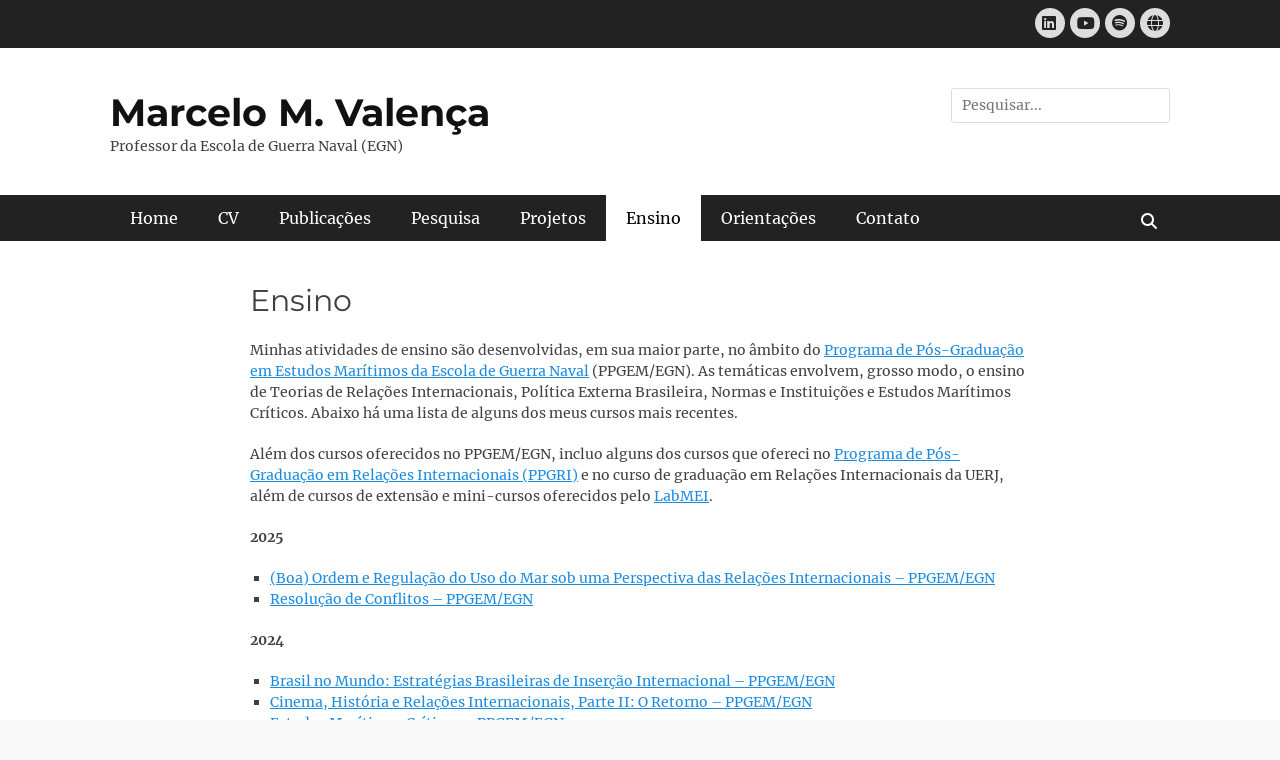

--- FILE ---
content_type: text/html; charset=UTF-8
request_url: https://marcelovalenca.com/ensino/
body_size: 8706
content:
		<!DOCTYPE html>
		<html lang="pt-BR">
		
<head>
		<meta charset="UTF-8">
		<meta name="viewport" content="width=device-width, initial-scale=1, minimum-scale=1">
		<link rel="profile" href="http://gmpg.org/xfn/11">
		<meta name='robots' content='index, follow, max-image-preview:large, max-snippet:-1, max-video-preview:-1' />

	<!-- This site is optimized with the Yoast SEO plugin v26.8 - https://yoast.com/product/yoast-seo-wordpress/ -->
	<title>Ensino - Marcelo M. Valença</title>
	<link rel="canonical" href="https://marcelovalenca.com/ensino/" />
	<meta property="og:locale" content="pt_BR" />
	<meta property="og:type" content="article" />
	<meta property="og:title" content="Ensino - Marcelo M. Valença" />
	<meta property="og:description" content="Minhas atividades de ensino são desenvolvidas, em sua maior parte, no âmbito do Programa de Pós-Graduação em Estudos Marítimos da Escola de Guerra Naval (PPGEM/EGN). As temáticas envolvem, grosso modo, o ensino de Teorias de Relações Internacionais, Política Externa Brasileira, Normas e Instituições e Estudos Marítimos Críticos. Abaixo há uma lista de alguns dos meus Leia mais... &raquo;" />
	<meta property="og:url" content="https://marcelovalenca.com/ensino/" />
	<meta property="og:site_name" content="Marcelo M. Valença" />
	<meta property="article:modified_time" content="2025-09-30T18:13:33+00:00" />
	<meta name="twitter:card" content="summary_large_image" />
	<meta name="twitter:label1" content="Est. tempo de leitura" />
	<meta name="twitter:data1" content="2 minutos" />
	<script type="application/ld+json" class="yoast-schema-graph">{"@context":"https://schema.org","@graph":[{"@type":"WebPage","@id":"https://marcelovalenca.com/ensino/","url":"https://marcelovalenca.com/ensino/","name":"Ensino - Marcelo M. Valença","isPartOf":{"@id":"https://marcelovalenca.com/#website"},"datePublished":"2024-01-16T13:42:54+00:00","dateModified":"2025-09-30T18:13:33+00:00","breadcrumb":{"@id":"https://marcelovalenca.com/ensino/#breadcrumb"},"inLanguage":"pt-BR","potentialAction":[{"@type":"ReadAction","target":["https://marcelovalenca.com/ensino/"]}]},{"@type":"BreadcrumbList","@id":"https://marcelovalenca.com/ensino/#breadcrumb","itemListElement":[{"@type":"ListItem","position":1,"name":"Início","item":"https://marcelovalenca.com/"},{"@type":"ListItem","position":2,"name":"Ensino"}]},{"@type":"WebSite","@id":"https://marcelovalenca.com/#website","url":"https://marcelovalenca.com/","name":"Marcelo M. Valença","description":"Professor da Escola de Guerra Naval (EGN)","potentialAction":[{"@type":"SearchAction","target":{"@type":"EntryPoint","urlTemplate":"https://marcelovalenca.com/?s={search_term_string}"},"query-input":{"@type":"PropertyValueSpecification","valueRequired":true,"valueName":"search_term_string"}}],"inLanguage":"pt-BR"}]}</script>
	<!-- / Yoast SEO plugin. -->


<link rel='dns-prefetch' href='//www.googletagmanager.com' />
<link rel="alternate" type="application/rss+xml" title="Feed para Marcelo M. Valença &raquo;" href="https://marcelovalenca.com/feed/" />
<link rel="alternate" type="application/rss+xml" title="Feed de comentários para Marcelo M. Valença &raquo;" href="https://marcelovalenca.com/comments/feed/" />
<link rel="alternate" title="oEmbed (JSON)" type="application/json+oembed" href="https://marcelovalenca.com/wp-json/oembed/1.0/embed?url=https%3A%2F%2Fmarcelovalenca.com%2Fensino%2F" />
<link rel="alternate" title="oEmbed (XML)" type="text/xml+oembed" href="https://marcelovalenca.com/wp-json/oembed/1.0/embed?url=https%3A%2F%2Fmarcelovalenca.com%2Fensino%2F&#038;format=xml" />
<style id='wp-img-auto-sizes-contain-inline-css' type='text/css'>
img:is([sizes=auto i],[sizes^="auto," i]){contain-intrinsic-size:3000px 1500px}
/*# sourceURL=wp-img-auto-sizes-contain-inline-css */
</style>
<style id='wp-emoji-styles-inline-css' type='text/css'>

	img.wp-smiley, img.emoji {
		display: inline !important;
		border: none !important;
		box-shadow: none !important;
		height: 1em !important;
		width: 1em !important;
		margin: 0 0.07em !important;
		vertical-align: -0.1em !important;
		background: none !important;
		padding: 0 !important;
	}
/*# sourceURL=wp-emoji-styles-inline-css */
</style>
<style id='wp-block-library-inline-css' type='text/css'>
:root{--wp-block-synced-color:#7a00df;--wp-block-synced-color--rgb:122,0,223;--wp-bound-block-color:var(--wp-block-synced-color);--wp-editor-canvas-background:#ddd;--wp-admin-theme-color:#007cba;--wp-admin-theme-color--rgb:0,124,186;--wp-admin-theme-color-darker-10:#006ba1;--wp-admin-theme-color-darker-10--rgb:0,107,160.5;--wp-admin-theme-color-darker-20:#005a87;--wp-admin-theme-color-darker-20--rgb:0,90,135;--wp-admin-border-width-focus:2px}@media (min-resolution:192dpi){:root{--wp-admin-border-width-focus:1.5px}}.wp-element-button{cursor:pointer}:root .has-very-light-gray-background-color{background-color:#eee}:root .has-very-dark-gray-background-color{background-color:#313131}:root .has-very-light-gray-color{color:#eee}:root .has-very-dark-gray-color{color:#313131}:root .has-vivid-green-cyan-to-vivid-cyan-blue-gradient-background{background:linear-gradient(135deg,#00d084,#0693e3)}:root .has-purple-crush-gradient-background{background:linear-gradient(135deg,#34e2e4,#4721fb 50%,#ab1dfe)}:root .has-hazy-dawn-gradient-background{background:linear-gradient(135deg,#faaca8,#dad0ec)}:root .has-subdued-olive-gradient-background{background:linear-gradient(135deg,#fafae1,#67a671)}:root .has-atomic-cream-gradient-background{background:linear-gradient(135deg,#fdd79a,#004a59)}:root .has-nightshade-gradient-background{background:linear-gradient(135deg,#330968,#31cdcf)}:root .has-midnight-gradient-background{background:linear-gradient(135deg,#020381,#2874fc)}:root{--wp--preset--font-size--normal:16px;--wp--preset--font-size--huge:42px}.has-regular-font-size{font-size:1em}.has-larger-font-size{font-size:2.625em}.has-normal-font-size{font-size:var(--wp--preset--font-size--normal)}.has-huge-font-size{font-size:var(--wp--preset--font-size--huge)}.has-text-align-center{text-align:center}.has-text-align-left{text-align:left}.has-text-align-right{text-align:right}.has-fit-text{white-space:nowrap!important}#end-resizable-editor-section{display:none}.aligncenter{clear:both}.items-justified-left{justify-content:flex-start}.items-justified-center{justify-content:center}.items-justified-right{justify-content:flex-end}.items-justified-space-between{justify-content:space-between}.screen-reader-text{border:0;clip-path:inset(50%);height:1px;margin:-1px;overflow:hidden;padding:0;position:absolute;width:1px;word-wrap:normal!important}.screen-reader-text:focus{background-color:#ddd;clip-path:none;color:#444;display:block;font-size:1em;height:auto;left:5px;line-height:normal;padding:15px 23px 14px;text-decoration:none;top:5px;width:auto;z-index:100000}html :where(.has-border-color){border-style:solid}html :where([style*=border-top-color]){border-top-style:solid}html :where([style*=border-right-color]){border-right-style:solid}html :where([style*=border-bottom-color]){border-bottom-style:solid}html :where([style*=border-left-color]){border-left-style:solid}html :where([style*=border-width]){border-style:solid}html :where([style*=border-top-width]){border-top-style:solid}html :where([style*=border-right-width]){border-right-style:solid}html :where([style*=border-bottom-width]){border-bottom-style:solid}html :where([style*=border-left-width]){border-left-style:solid}html :where(img[class*=wp-image-]){height:auto;max-width:100%}:where(figure){margin:0 0 1em}html :where(.is-position-sticky){--wp-admin--admin-bar--position-offset:var(--wp-admin--admin-bar--height,0px)}@media screen and (max-width:600px){html :where(.is-position-sticky){--wp-admin--admin-bar--position-offset:0px}}

/*# sourceURL=wp-block-library-inline-css */
</style><style id='wp-block-list-inline-css' type='text/css'>
ol,ul{box-sizing:border-box}:root :where(.wp-block-list.has-background){padding:1.25em 2.375em}
/*# sourceURL=https://marcelovalenca.com/wp-includes/blocks/list/style.min.css */
</style>
<style id='wp-block-group-inline-css' type='text/css'>
.wp-block-group{box-sizing:border-box}:where(.wp-block-group.wp-block-group-is-layout-constrained){position:relative}
/*# sourceURL=https://marcelovalenca.com/wp-includes/blocks/group/style.min.css */
</style>
<style id='wp-block-group-theme-inline-css' type='text/css'>
:where(.wp-block-group.has-background){padding:1.25em 2.375em}
/*# sourceURL=https://marcelovalenca.com/wp-includes/blocks/group/theme.min.css */
</style>
<style id='global-styles-inline-css' type='text/css'>
:root{--wp--preset--aspect-ratio--square: 1;--wp--preset--aspect-ratio--4-3: 4/3;--wp--preset--aspect-ratio--3-4: 3/4;--wp--preset--aspect-ratio--3-2: 3/2;--wp--preset--aspect-ratio--2-3: 2/3;--wp--preset--aspect-ratio--16-9: 16/9;--wp--preset--aspect-ratio--9-16: 9/16;--wp--preset--color--black: #111111;--wp--preset--color--cyan-bluish-gray: #abb8c3;--wp--preset--color--white: #ffffff;--wp--preset--color--pale-pink: #f78da7;--wp--preset--color--vivid-red: #cf2e2e;--wp--preset--color--luminous-vivid-orange: #ff6900;--wp--preset--color--luminous-vivid-amber: #fcb900;--wp--preset--color--light-green-cyan: #7bdcb5;--wp--preset--color--vivid-green-cyan: #00d084;--wp--preset--color--pale-cyan-blue: #8ed1fc;--wp--preset--color--vivid-cyan-blue: #0693e3;--wp--preset--color--vivid-purple: #9b51e0;--wp--preset--color--gray: #f4f4f4;--wp--preset--color--viking: #4fc3de;--wp--preset--color--blue: #1b8be0;--wp--preset--gradient--vivid-cyan-blue-to-vivid-purple: linear-gradient(135deg,rgb(6,147,227) 0%,rgb(155,81,224) 100%);--wp--preset--gradient--light-green-cyan-to-vivid-green-cyan: linear-gradient(135deg,rgb(122,220,180) 0%,rgb(0,208,130) 100%);--wp--preset--gradient--luminous-vivid-amber-to-luminous-vivid-orange: linear-gradient(135deg,rgb(252,185,0) 0%,rgb(255,105,0) 100%);--wp--preset--gradient--luminous-vivid-orange-to-vivid-red: linear-gradient(135deg,rgb(255,105,0) 0%,rgb(207,46,46) 100%);--wp--preset--gradient--very-light-gray-to-cyan-bluish-gray: linear-gradient(135deg,rgb(238,238,238) 0%,rgb(169,184,195) 100%);--wp--preset--gradient--cool-to-warm-spectrum: linear-gradient(135deg,rgb(74,234,220) 0%,rgb(151,120,209) 20%,rgb(207,42,186) 40%,rgb(238,44,130) 60%,rgb(251,105,98) 80%,rgb(254,248,76) 100%);--wp--preset--gradient--blush-light-purple: linear-gradient(135deg,rgb(255,206,236) 0%,rgb(152,150,240) 100%);--wp--preset--gradient--blush-bordeaux: linear-gradient(135deg,rgb(254,205,165) 0%,rgb(254,45,45) 50%,rgb(107,0,62) 100%);--wp--preset--gradient--luminous-dusk: linear-gradient(135deg,rgb(255,203,112) 0%,rgb(199,81,192) 50%,rgb(65,88,208) 100%);--wp--preset--gradient--pale-ocean: linear-gradient(135deg,rgb(255,245,203) 0%,rgb(182,227,212) 50%,rgb(51,167,181) 100%);--wp--preset--gradient--electric-grass: linear-gradient(135deg,rgb(202,248,128) 0%,rgb(113,206,126) 100%);--wp--preset--gradient--midnight: linear-gradient(135deg,rgb(2,3,129) 0%,rgb(40,116,252) 100%);--wp--preset--font-size--small: 14px;--wp--preset--font-size--medium: 20px;--wp--preset--font-size--large: 42px;--wp--preset--font-size--x-large: 42px;--wp--preset--font-size--normal: 18px;--wp--preset--font-size--huge: 54px;--wp--preset--spacing--20: 0.44rem;--wp--preset--spacing--30: 0.67rem;--wp--preset--spacing--40: 1rem;--wp--preset--spacing--50: 1.5rem;--wp--preset--spacing--60: 2.25rem;--wp--preset--spacing--70: 3.38rem;--wp--preset--spacing--80: 5.06rem;--wp--preset--shadow--natural: 6px 6px 9px rgba(0, 0, 0, 0.2);--wp--preset--shadow--deep: 12px 12px 50px rgba(0, 0, 0, 0.4);--wp--preset--shadow--sharp: 6px 6px 0px rgba(0, 0, 0, 0.2);--wp--preset--shadow--outlined: 6px 6px 0px -3px rgb(255, 255, 255), 6px 6px rgb(0, 0, 0);--wp--preset--shadow--crisp: 6px 6px 0px rgb(0, 0, 0);}:where(.is-layout-flex){gap: 0.5em;}:where(.is-layout-grid){gap: 0.5em;}body .is-layout-flex{display: flex;}.is-layout-flex{flex-wrap: wrap;align-items: center;}.is-layout-flex > :is(*, div){margin: 0;}body .is-layout-grid{display: grid;}.is-layout-grid > :is(*, div){margin: 0;}:where(.wp-block-columns.is-layout-flex){gap: 2em;}:where(.wp-block-columns.is-layout-grid){gap: 2em;}:where(.wp-block-post-template.is-layout-flex){gap: 1.25em;}:where(.wp-block-post-template.is-layout-grid){gap: 1.25em;}.has-black-color{color: var(--wp--preset--color--black) !important;}.has-cyan-bluish-gray-color{color: var(--wp--preset--color--cyan-bluish-gray) !important;}.has-white-color{color: var(--wp--preset--color--white) !important;}.has-pale-pink-color{color: var(--wp--preset--color--pale-pink) !important;}.has-vivid-red-color{color: var(--wp--preset--color--vivid-red) !important;}.has-luminous-vivid-orange-color{color: var(--wp--preset--color--luminous-vivid-orange) !important;}.has-luminous-vivid-amber-color{color: var(--wp--preset--color--luminous-vivid-amber) !important;}.has-light-green-cyan-color{color: var(--wp--preset--color--light-green-cyan) !important;}.has-vivid-green-cyan-color{color: var(--wp--preset--color--vivid-green-cyan) !important;}.has-pale-cyan-blue-color{color: var(--wp--preset--color--pale-cyan-blue) !important;}.has-vivid-cyan-blue-color{color: var(--wp--preset--color--vivid-cyan-blue) !important;}.has-vivid-purple-color{color: var(--wp--preset--color--vivid-purple) !important;}.has-black-background-color{background-color: var(--wp--preset--color--black) !important;}.has-cyan-bluish-gray-background-color{background-color: var(--wp--preset--color--cyan-bluish-gray) !important;}.has-white-background-color{background-color: var(--wp--preset--color--white) !important;}.has-pale-pink-background-color{background-color: var(--wp--preset--color--pale-pink) !important;}.has-vivid-red-background-color{background-color: var(--wp--preset--color--vivid-red) !important;}.has-luminous-vivid-orange-background-color{background-color: var(--wp--preset--color--luminous-vivid-orange) !important;}.has-luminous-vivid-amber-background-color{background-color: var(--wp--preset--color--luminous-vivid-amber) !important;}.has-light-green-cyan-background-color{background-color: var(--wp--preset--color--light-green-cyan) !important;}.has-vivid-green-cyan-background-color{background-color: var(--wp--preset--color--vivid-green-cyan) !important;}.has-pale-cyan-blue-background-color{background-color: var(--wp--preset--color--pale-cyan-blue) !important;}.has-vivid-cyan-blue-background-color{background-color: var(--wp--preset--color--vivid-cyan-blue) !important;}.has-vivid-purple-background-color{background-color: var(--wp--preset--color--vivid-purple) !important;}.has-black-border-color{border-color: var(--wp--preset--color--black) !important;}.has-cyan-bluish-gray-border-color{border-color: var(--wp--preset--color--cyan-bluish-gray) !important;}.has-white-border-color{border-color: var(--wp--preset--color--white) !important;}.has-pale-pink-border-color{border-color: var(--wp--preset--color--pale-pink) !important;}.has-vivid-red-border-color{border-color: var(--wp--preset--color--vivid-red) !important;}.has-luminous-vivid-orange-border-color{border-color: var(--wp--preset--color--luminous-vivid-orange) !important;}.has-luminous-vivid-amber-border-color{border-color: var(--wp--preset--color--luminous-vivid-amber) !important;}.has-light-green-cyan-border-color{border-color: var(--wp--preset--color--light-green-cyan) !important;}.has-vivid-green-cyan-border-color{border-color: var(--wp--preset--color--vivid-green-cyan) !important;}.has-pale-cyan-blue-border-color{border-color: var(--wp--preset--color--pale-cyan-blue) !important;}.has-vivid-cyan-blue-border-color{border-color: var(--wp--preset--color--vivid-cyan-blue) !important;}.has-vivid-purple-border-color{border-color: var(--wp--preset--color--vivid-purple) !important;}.has-vivid-cyan-blue-to-vivid-purple-gradient-background{background: var(--wp--preset--gradient--vivid-cyan-blue-to-vivid-purple) !important;}.has-light-green-cyan-to-vivid-green-cyan-gradient-background{background: var(--wp--preset--gradient--light-green-cyan-to-vivid-green-cyan) !important;}.has-luminous-vivid-amber-to-luminous-vivid-orange-gradient-background{background: var(--wp--preset--gradient--luminous-vivid-amber-to-luminous-vivid-orange) !important;}.has-luminous-vivid-orange-to-vivid-red-gradient-background{background: var(--wp--preset--gradient--luminous-vivid-orange-to-vivid-red) !important;}.has-very-light-gray-to-cyan-bluish-gray-gradient-background{background: var(--wp--preset--gradient--very-light-gray-to-cyan-bluish-gray) !important;}.has-cool-to-warm-spectrum-gradient-background{background: var(--wp--preset--gradient--cool-to-warm-spectrum) !important;}.has-blush-light-purple-gradient-background{background: var(--wp--preset--gradient--blush-light-purple) !important;}.has-blush-bordeaux-gradient-background{background: var(--wp--preset--gradient--blush-bordeaux) !important;}.has-luminous-dusk-gradient-background{background: var(--wp--preset--gradient--luminous-dusk) !important;}.has-pale-ocean-gradient-background{background: var(--wp--preset--gradient--pale-ocean) !important;}.has-electric-grass-gradient-background{background: var(--wp--preset--gradient--electric-grass) !important;}.has-midnight-gradient-background{background: var(--wp--preset--gradient--midnight) !important;}.has-small-font-size{font-size: var(--wp--preset--font-size--small) !important;}.has-medium-font-size{font-size: var(--wp--preset--font-size--medium) !important;}.has-large-font-size{font-size: var(--wp--preset--font-size--large) !important;}.has-x-large-font-size{font-size: var(--wp--preset--font-size--x-large) !important;}
/*# sourceURL=global-styles-inline-css */
</style>

<style id='classic-theme-styles-inline-css' type='text/css'>
/*! This file is auto-generated */
.wp-block-button__link{color:#fff;background-color:#32373c;border-radius:9999px;box-shadow:none;text-decoration:none;padding:calc(.667em + 2px) calc(1.333em + 2px);font-size:1.125em}.wp-block-file__button{background:#32373c;color:#fff;text-decoration:none}
/*# sourceURL=/wp-includes/css/classic-themes.min.css */
</style>
<link rel='stylesheet' id='clean-journal-fonts-css' href='https://marcelovalenca.com/wp-content/fonts/725785d62879a1dcd7f4d7fcd0544b9f.css' type='text/css' media='all' />
<link rel='stylesheet' id='clean-journal-style-css' href='https://marcelovalenca.com/wp-content/themes/clean-journal/style.css?ver=20251214-200629' type='text/css' media='all' />
<link rel='stylesheet' id='clean-journal-block-style-css' href='https://marcelovalenca.com/wp-content/themes/clean-journal/css/blocks.css?ver=3.1' type='text/css' media='all' />
<link rel='stylesheet' id='font-awesome-css' href='https://marcelovalenca.com/wp-content/themes/clean-journal/css/font-awesome/css/all.min.css?ver=6.7.2' type='text/css' media='all' />
<link rel='stylesheet' id='sidr-css' href='https://marcelovalenca.com/wp-content/themes/clean-journal/css/jquery.sidr.light.min.css?ver=2.1.0' type='text/css' media='all' />
<link rel='stylesheet' id='wp-block-paragraph-css' href='https://marcelovalenca.com/wp-includes/blocks/paragraph/style.min.css?ver=6.9' type='text/css' media='all' />
<script type="text/javascript" src="https://marcelovalenca.com/wp-includes/js/jquery/jquery.min.js?ver=3.7.1" id="jquery-core-js"></script>
<script type="text/javascript" src="https://marcelovalenca.com/wp-includes/js/jquery/jquery-migrate.min.js?ver=3.4.1" id="jquery-migrate-js"></script>
<script type="text/javascript" src="https://marcelovalenca.com/wp-content/themes/clean-journal/js/jquery.sidr.min.js?ver=2.2.1.1" id="sidr-js"></script>
<script type="text/javascript" src="https://marcelovalenca.com/wp-content/themes/clean-journal/js/clean-journal-custom-scripts.min.js" id="clean-journal-custom-scripts-js"></script>
<link rel="https://api.w.org/" href="https://marcelovalenca.com/wp-json/" /><link rel="alternate" title="JSON" type="application/json" href="https://marcelovalenca.com/wp-json/wp/v2/pages/31" /><link rel="EditURI" type="application/rsd+xml" title="RSD" href="https://marcelovalenca.com/xmlrpc.php?rsd" />
<meta name="generator" content="WordPress 6.9" />
<link rel='shortlink' href='https://marcelovalenca.com/?p=31' />
<meta name="generator" content="Site Kit by Google 1.170.0" /><meta property="fediverse:creator" name="fediverse:creator" content="marcelovalenca@marcelovalenca.com" />
<style type="text/css" id="custom-background-css">
body.custom-background { background-color: #f9f9f9; }
</style>
	</head>

<body class="wp-singular page-template-default page page-id-31 custom-background wp-embed-responsive wp-theme-clean-journal no-sidebar content-width full-content mobile-menu-one">


		<div id="page" class="hfeed site">
			<a href="#content" class="skip-link screen-reader-text">Pular para o conteúdo</a>
					<div id="header-top" class="header-top-bar">
				<div class="wrapper">
								       				       		<div class="header-top-right full-width">
							<section class="widget widget_clean_journal_social_icons" id="header-right-social-icons">
								<div class="widget-wrap">
									<a class="font-awesome fa-brands fa-linkedin" target="_blank" title="LinkedIn" href="http://www.linkedin.com/in/marcelomvalenca"><span class="screen-reader-text">LinkedIn</span> </a><a class="font-awesome fa-brands fa-youtube" target="_blank" title="YouTube" href="http://@marcelomvalenca"><span class="screen-reader-text">YouTube</span> </a><a class="font-awesome fa-brands fa-spotify" target="_blank" title="Spotify" href="https://open.spotify.com/user/3yg6j9efk2k1v757hmauu6wfs"><span class="screen-reader-text">Spotify</span> </a><a class="font-awesome fa-solid fa-globe" target="_blank" title="Website" href="http://www.marcelovalenca.com"><span class="screen-reader-text">Website</span> </a>								</div><!-- .widget-wrap -->
							</section><!-- #header-right-social-icons -->
						</div><!-- .header-top-right -->
								    </div><!-- .wrapper -->
			</div><!-- #header-top -->
					<header id="masthead" role="banner">
    		<div class="wrapper">
		
    <div id="mobile-header-left-menu" class="mobile-menu-anchor primary-menu">
        <a href="#mobile-header-left-nav" id="header-left-menu" class="font-awesome fa-menu">
            <span class="mobile-menu-text">Menu</span>
        </a>
    </div><!-- #mobile-header-menu -->
    <div id="site-branding"><div id="site-header"><p class="site-title"><a href="https://marcelovalenca.com/">Marcelo M. Valença</a></p><p class="site-description">Professor da Escola de Guerra Naval (EGN)</p>
		</div><!-- #site-header --></div><!-- #site-branding-->	<aside class="sidebar sidebar-header-right widget-area">
		<section class="widget widget_search" id="header-right-search">
			<div class="widget-wrap">
				
<form role="search" method="get" class="search-form" action="https://marcelovalenca.com/">
	<label>
		<span class="screen-reader-text">Pesquisar por:</span>
		<input type="search" class="search-field" placeholder="Pesquisar..." value="" name="s" title="Pesquisar por:">
	</label>
	<input type="submit" class="search-submit" value="Pesquisar">
</form>
			</div>
		</section>
	</aside><!-- .sidebar .header-sidebar .widget-area -->
			</div><!-- .wrapper -->
		</header><!-- #masthead -->
			<nav class="site-navigation nav-primary search-enabled" role="navigation">
        <div class="wrapper">
            <h3 class="assistive-text">Menu principal</h3>
            <ul id="menu-menu_top" class="menu clean-journal-nav-menu"><li id="menu-item-71" class="menu-item menu-item-type-post_type menu-item-object-page menu-item-home menu-item-71"><a href="https://marcelovalenca.com/">Home</a></li>
<li id="menu-item-42" class="menu-item menu-item-type-post_type menu-item-object-page menu-item-42"><a href="https://marcelovalenca.com/cv/">CV</a></li>
<li id="menu-item-43" class="menu-item menu-item-type-post_type menu-item-object-page menu-item-43"><a href="https://marcelovalenca.com/publicacoes/">Publicações</a></li>
<li id="menu-item-44" class="menu-item menu-item-type-post_type menu-item-object-page menu-item-44"><a href="https://marcelovalenca.com/pesquisas/">Pesquisa</a></li>
<li id="menu-item-46" class="menu-item menu-item-type-post_type menu-item-object-page menu-item-has-children menu-item-46"><a href="https://marcelovalenca.com/projetos/">Projetos</a>
<ul class="sub-menu">
	<li id="menu-item-77" class="menu-item menu-item-type-post_type menu-item-object-page menu-item-77"><a href="https://marcelovalenca.com/geom/">Grupo de Estudos de Ordens Marítimas (GEOM)</a></li>
	<li id="menu-item-76" class="menu-item menu-item-type-post_type menu-item-object-page menu-item-76"><a href="https://marcelovalenca.com/labmei/">Laboratório de Métodos de Ensino Inovadores (LabMEI)</a></li>
</ul>
</li>
<li id="menu-item-45" class="menu-item menu-item-type-post_type menu-item-object-page current-menu-item page_item page-item-31 current_page_item menu-item-45"><a href="https://marcelovalenca.com/ensino/" aria-current="page">Ensino</a></li>
<li id="menu-item-60" class="menu-item menu-item-type-post_type menu-item-object-page menu-item-60"><a href="https://marcelovalenca.com/orientacoes/">Orientações</a></li>
<li id="menu-item-75" class="menu-item menu-item-type-post_type menu-item-object-page menu-item-75"><a href="https://marcelovalenca.com/contato/">Contato</a></li>
</ul>                <div id="search-toggle" class="font-awesome">
                    <a class="screen-reader-text" href="#search-container">Buscar</a>
                </div>

                <div id="search-container" class="displaynone">
                    
<form role="search" method="get" class="search-form" action="https://marcelovalenca.com/">
	<label>
		<span class="screen-reader-text">Pesquisar por:</span>
		<input type="search" class="search-field" placeholder="Pesquisar..." value="" name="s" title="Pesquisar por:">
	</label>
	<input type="submit" class="search-submit" value="Pesquisar">
</form>
                </div>
    	</div><!-- .wrapper -->
    </nav><!-- .nav-primary -->
    <!-- Disable Header Image --><!-- Page/Post Single Image Disabled or No Image set in Post Thumbnail -->		<div id="content" class="site-content">
			<div class="wrapper">
	
	<main id="main" class="site-main" role="main">

		
			
<article id="post-31" class="post-31 page type-page status-publish hentry">
		<div class="entry-container">
		<header class="entry-header">
			<h1 class="entry-title">Ensino</h1>
		</header><!-- .entry-header -->

		<div class="entry-content">
			
<p class="has-small-font-size">Minhas atividades de ensino são desenvolvidas, em sua maior parte, no âmbito do <a href="https://www.marinha.mil.br/ppgem/" target="_blank" rel="noreferrer noopener">Programa de Pós-Graduação em Estudos Marítimos da Escola de Guerra Naval</a> (PPGEM/EGN). As temáticas envolvem, grosso modo, o ensino de Teorias de Relações Internacionais, Política Externa Brasileira, Normas e Instituições e Estudos Marítimos Críticos. Abaixo há uma lista de alguns dos meus cursos mais recentes.</p>



<p class="has-small-font-size">Além dos cursos oferecidos no PPGEM/EGN, incluo alguns dos cursos que ofereci no <a href="http://www.ppgri.uerj.br/" target="_blank" rel="noreferrer noopener">Programa de Pós-Graduação em Relações Internacionais (PPGRI)</a> e no curso de graduação em Relações Internacionais da UERJ, além de cursos de extensão e mini-cursos oferecidos pelo <a href="https://marcelovalenca.com/labmei/">LabMEI</a>.</p>



<div class="wp-block-group"><div class="wp-block-group__inner-container is-layout-constrained wp-block-group-is-layout-constrained">
<p class="has-small-font-size"><strong>2025</strong></p>



<ul class="wp-block-list">
<li class="has-small-font-size"><a href="https://www.researchgate.net/publication/393614740_Programa_de_Disciplina_A_Boa_Ordem_e_a_Regulacao_do_Uso_do_Mar_sob_uma_Perspectiva_das_Relacoes_Internacionais_PPGEMEGN_20252">(Boa) Ordem e Regulação do Uso do Mar sob uma Perspectiva das Relações Internacionais &#8211; PPGEM/EGN</a></li>



<li class="has-small-font-size"><a href="https://www.researchgate.net/publication/393614701_Programa_de_Disciplina_Resolucao_de_Conflitos_PPGEMEGN_20251" target="_blank" rel="noreferrer noopener">Resolução de Conflitos &#8211; PPGEM/EGN</a></li>
</ul>



<p></p>



<p class="has-small-font-size"><strong>2024</strong></p>



<ul class="wp-block-list">
<li class="has-small-font-size"><a href="https://www.researchgate.net/publication/386214717_Programa_de_Disciplina_-_Brasil_no_Mundo_Estrategias_Brasileiras_de_Insercao_Internacional" target="_blank" rel="noreferrer noopener">Brasil no Mundo: Estratégias Brasileiras de Inserção Internacional &#8211; PPGEM/EGN</a></li>



<li class="has-small-font-size"><a href="https://www.researchgate.net/publication/386214624_Programa_de_Disciplina_-_Cinema_Historia_e_Relacoes_Internacionais_Parte_II_O_Retorno" target="_blank" rel="noreferrer noopener">Cinema, História e Relações Internacionais, Parte II: O Retorno &#8211; PPGEM/EGN</a></li>



<li class="has-small-font-size"><a href="https://www.researchgate.net/publication/372979977_Programa_de_Disciplina_-_Estudos_Maritimos_Criticos" target="_blank" rel="noreferrer noopener">Estudos Marítimos Críticos &#8211; PPGEM/EGN</a></li>
</ul>



<p></p>
</div></div>



<div class="wp-block-group"><div class="wp-block-group__inner-container is-layout-constrained wp-block-group-is-layout-constrained">
<p class="has-small-font-size"><strong>2023</strong></p>



<ul class="wp-block-list">
<li class="has-small-font-size"><a href="https://www.researchgate.net/publication/372979977_Programa_de_Disciplina_-_Estudos_Maritimos_Criticos" target="_blank" rel="noreferrer noopener">Estudos Marítimos Críticos &#8211; PPGEM/EGN</a></li>
</ul>



<ul class="wp-block-list">
<li class="has-small-font-size"><a href="https://www.researchgate.net/publication/371307342_Programa_de_Disciplina_-_Teorias_de_Relacoes_Internacionais" target="_blank" rel="noreferrer noopener">Teorias de Relações Internacionais &#8211; PPGEM/EGN</a></li>
</ul>



<ul class="wp-block-list">
<li class="has-small-font-size">Relações Internacionais &#8211; Curso de Política e Estratégia Marítima (CPEM/EGN)</li>
</ul>
</div></div>



<p></p>



<div class="wp-block-group"><div class="wp-block-group__inner-container is-layout-constrained wp-block-group-is-layout-constrained">
<p class="has-small-font-size"><strong>2022</strong></p>



<ul class="wp-block-list has-small-font-size">
<li><a href="https://www.researchgate.net/publication/357687104_Programa_de_Curso_Introducao_as_Teorias_de_Relacoes_Internacionais" target="_blank" rel="noreferrer noopener">Teorias de Relações Internacionais &#8211; PPGEM/EGN</a></li>
</ul>



<ul class="wp-block-list">
<li class="has-small-font-size">Resolução de Conflitos Cibernéticos &#8211; Curso de Extensão (IBMEC)</li>
</ul>



<ul class="wp-block-list">
<li class="has-small-font-size">Relações Internacionais &#8211; Curso de Política e Estratégia Marítima (CPEM/EGN)</li>
</ul>
</div></div>



<p></p>



<div class="wp-block-group has-small-font-size"><div class="wp-block-group__inner-container is-layout-constrained wp-block-group-is-layout-constrained">
<p><strong>2021</strong></p>



<ul class="wp-block-list">
<li><a href="https://www.researchgate.net/publication/349408003_Introducao_a_Politica_Externa_Brasileira" target="_blank" rel="noreferrer noopener">Introdução à Política Externa Brasileira &#8211; PPGEM/EGN</a></li>
</ul>



<ul class="wp-block-list">
<li>Estratégia Internacional, Crise e Insegurança na Nova Ordem Internacional: uma abordagem histórica &#8211; Curso de Política e Estratégia Marítima (CPEM/EGN)</li>
</ul>
</div></div>



<p></p>
					</div><!-- .entry-content -->
			</div><!-- .entry-container -->
</article><!-- #post-## -->

			
		
	</main><!-- #main -->



			</div><!-- .wrapper -->
	    </div><!-- #content -->
		            
	<footer id="colophon" class="site-footer" role="contentinfo">
    <!-- refreshing cache -->
    	<div id="site-generator">
    		<div class="wrapper">
    			<div id="footer-content" class="copyright">Copyright &copy; 2026 <a href="https://marcelovalenca.com/">Marcelo M. Valença</a>. All Rights Reserved.  &#124; Clean Journal&nbsp;por&nbsp;<a target="_blank" href="https://catchthemes.com/">Catch Themes</a></div>
			</div><!-- .wrapper -->
		</div><!-- #site-generator -->	</footer><!-- #colophon -->
			</div><!-- #page -->
		
<!-- refreshing cache --><a href="#masthead" id="scrollup" class="font-awesome"><span class="screen-reader-text">Deslizar para cima</span></a><nav id="mobile-header-left-nav" class="mobile-menu" role="navigation"><ul id="header-left-nav" class="menu"><li class="menu-item menu-item-type-post_type menu-item-object-page menu-item-home menu-item-71"><a href="https://marcelovalenca.com/">Home</a></li>
<li class="menu-item menu-item-type-post_type menu-item-object-page menu-item-42"><a href="https://marcelovalenca.com/cv/">CV</a></li>
<li class="menu-item menu-item-type-post_type menu-item-object-page menu-item-43"><a href="https://marcelovalenca.com/publicacoes/">Publicações</a></li>
<li class="menu-item menu-item-type-post_type menu-item-object-page menu-item-44"><a href="https://marcelovalenca.com/pesquisas/">Pesquisa</a></li>
<li class="menu-item menu-item-type-post_type menu-item-object-page menu-item-has-children menu-item-46"><a href="https://marcelovalenca.com/projetos/">Projetos</a>
<ul class="sub-menu">
	<li class="menu-item menu-item-type-post_type menu-item-object-page menu-item-77"><a href="https://marcelovalenca.com/geom/">Grupo de Estudos de Ordens Marítimas (GEOM)</a></li>
	<li class="menu-item menu-item-type-post_type menu-item-object-page menu-item-76"><a href="https://marcelovalenca.com/labmei/">Laboratório de Métodos de Ensino Inovadores (LabMEI)</a></li>
</ul>
</li>
<li class="menu-item menu-item-type-post_type menu-item-object-page current-menu-item page_item page-item-31 current_page_item menu-item-45"><a href="https://marcelovalenca.com/ensino/" aria-current="page">Ensino</a></li>
<li class="menu-item menu-item-type-post_type menu-item-object-page menu-item-60"><a href="https://marcelovalenca.com/orientacoes/">Orientações</a></li>
<li class="menu-item menu-item-type-post_type menu-item-object-page menu-item-75"><a href="https://marcelovalenca.com/contato/">Contato</a></li>
</ul></nav><!-- #mobile-header-left-nav -->
<script type="speculationrules">
{"prefetch":[{"source":"document","where":{"and":[{"href_matches":"/*"},{"not":{"href_matches":["/wp-*.php","/wp-admin/*","/wp-content/uploads/*","/wp-content/*","/wp-content/plugins/*","/wp-content/themes/clean-journal/*","/*\\?(.+)"]}},{"not":{"selector_matches":"a[rel~=\"nofollow\"]"}},{"not":{"selector_matches":".no-prefetch, .no-prefetch a"}}]},"eagerness":"conservative"}]}
</script>
<script type="text/javascript" src="https://marcelovalenca.com/wp-content/themes/clean-journal/js/navigation.min.js?ver=20120206" id="clean-journal-navigation-js"></script>
<script type="text/javascript" src="https://marcelovalenca.com/wp-content/themes/clean-journal/js/skip-link-focus-fix.min.js?ver=20130115" id="clean-journal-skip-link-focus-fix-js"></script>
<script type="text/javascript" src="https://marcelovalenca.com/wp-content/themes/clean-journal/js/fitvids.min.js?ver=1.1" id="jquery-fitvids-js"></script>
<script type="text/javascript" src="https://marcelovalenca.com/wp-content/themes/clean-journal/js/clean-journal-scrollup.min.js?ver=20072014" id="clean-journal-scrollup-js"></script>
<script id="wp-emoji-settings" type="application/json">
{"baseUrl":"https://s.w.org/images/core/emoji/17.0.2/72x72/","ext":".png","svgUrl":"https://s.w.org/images/core/emoji/17.0.2/svg/","svgExt":".svg","source":{"concatemoji":"https://marcelovalenca.com/wp-includes/js/wp-emoji-release.min.js?ver=6.9"}}
</script>
<script type="module">
/* <![CDATA[ */
/*! This file is auto-generated */
const a=JSON.parse(document.getElementById("wp-emoji-settings").textContent),o=(window._wpemojiSettings=a,"wpEmojiSettingsSupports"),s=["flag","emoji"];function i(e){try{var t={supportTests:e,timestamp:(new Date).valueOf()};sessionStorage.setItem(o,JSON.stringify(t))}catch(e){}}function c(e,t,n){e.clearRect(0,0,e.canvas.width,e.canvas.height),e.fillText(t,0,0);t=new Uint32Array(e.getImageData(0,0,e.canvas.width,e.canvas.height).data);e.clearRect(0,0,e.canvas.width,e.canvas.height),e.fillText(n,0,0);const a=new Uint32Array(e.getImageData(0,0,e.canvas.width,e.canvas.height).data);return t.every((e,t)=>e===a[t])}function p(e,t){e.clearRect(0,0,e.canvas.width,e.canvas.height),e.fillText(t,0,0);var n=e.getImageData(16,16,1,1);for(let e=0;e<n.data.length;e++)if(0!==n.data[e])return!1;return!0}function u(e,t,n,a){switch(t){case"flag":return n(e,"\ud83c\udff3\ufe0f\u200d\u26a7\ufe0f","\ud83c\udff3\ufe0f\u200b\u26a7\ufe0f")?!1:!n(e,"\ud83c\udde8\ud83c\uddf6","\ud83c\udde8\u200b\ud83c\uddf6")&&!n(e,"\ud83c\udff4\udb40\udc67\udb40\udc62\udb40\udc65\udb40\udc6e\udb40\udc67\udb40\udc7f","\ud83c\udff4\u200b\udb40\udc67\u200b\udb40\udc62\u200b\udb40\udc65\u200b\udb40\udc6e\u200b\udb40\udc67\u200b\udb40\udc7f");case"emoji":return!a(e,"\ud83e\u1fac8")}return!1}function f(e,t,n,a){let r;const o=(r="undefined"!=typeof WorkerGlobalScope&&self instanceof WorkerGlobalScope?new OffscreenCanvas(300,150):document.createElement("canvas")).getContext("2d",{willReadFrequently:!0}),s=(o.textBaseline="top",o.font="600 32px Arial",{});return e.forEach(e=>{s[e]=t(o,e,n,a)}),s}function r(e){var t=document.createElement("script");t.src=e,t.defer=!0,document.head.appendChild(t)}a.supports={everything:!0,everythingExceptFlag:!0},new Promise(t=>{let n=function(){try{var e=JSON.parse(sessionStorage.getItem(o));if("object"==typeof e&&"number"==typeof e.timestamp&&(new Date).valueOf()<e.timestamp+604800&&"object"==typeof e.supportTests)return e.supportTests}catch(e){}return null}();if(!n){if("undefined"!=typeof Worker&&"undefined"!=typeof OffscreenCanvas&&"undefined"!=typeof URL&&URL.createObjectURL&&"undefined"!=typeof Blob)try{var e="postMessage("+f.toString()+"("+[JSON.stringify(s),u.toString(),c.toString(),p.toString()].join(",")+"));",a=new Blob([e],{type:"text/javascript"});const r=new Worker(URL.createObjectURL(a),{name:"wpTestEmojiSupports"});return void(r.onmessage=e=>{i(n=e.data),r.terminate(),t(n)})}catch(e){}i(n=f(s,u,c,p))}t(n)}).then(e=>{for(const n in e)a.supports[n]=e[n],a.supports.everything=a.supports.everything&&a.supports[n],"flag"!==n&&(a.supports.everythingExceptFlag=a.supports.everythingExceptFlag&&a.supports[n]);var t;a.supports.everythingExceptFlag=a.supports.everythingExceptFlag&&!a.supports.flag,a.supports.everything||((t=a.source||{}).concatemoji?r(t.concatemoji):t.wpemoji&&t.twemoji&&(r(t.twemoji),r(t.wpemoji)))});
//# sourceURL=https://marcelovalenca.com/wp-includes/js/wp-emoji-loader.min.js
/* ]]> */
</script>

</body>
</html>